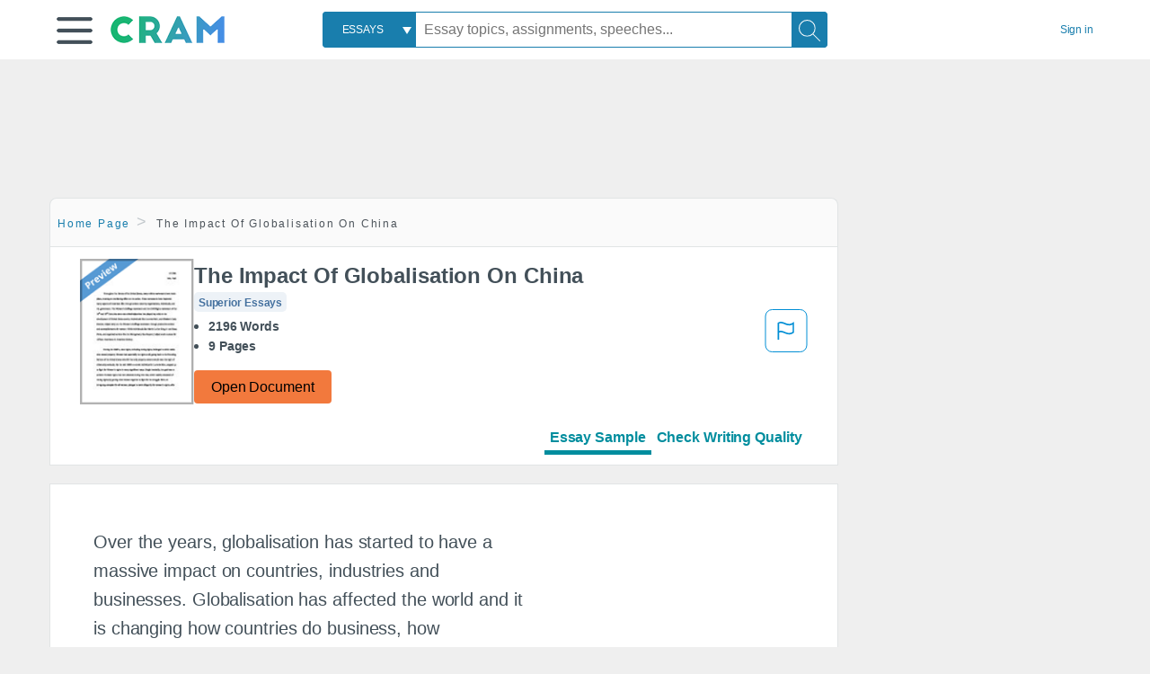

--- FILE ---
content_type: text/html; charset=UTF-8
request_url: https://www.cram.com/essay/The-Impact-Of-Globalisation-On-China/PCQSWRCAEG
body_size: 2398
content:
<!DOCTYPE html>
<html lang="en">
<head>
    <meta charset="utf-8">
    <meta name="viewport" content="width=device-width, initial-scale=1">
    <title></title>
    <style>
        body {
            font-family: "Arial";
        }
    </style>
    <script type="text/javascript">
    window.awsWafCookieDomainList = ['monografias.com','cram.com','studymode.com','buenastareas.com','trabalhosfeitos.com','etudier.com','studentbrands.com','ipl.org','123helpme.com','termpaperwarehouse.com'];
    window.gokuProps = {
"key":"AQIDAHjcYu/GjX+QlghicBgQ/7bFaQZ+m5FKCMDnO+vTbNg96AEO9gbUdnuqRleedIFveoKBAAAAfjB8BgkqhkiG9w0BBwagbzBtAgEAMGgGCSqGSIb3DQEHATAeBglghkgBZQMEAS4wEQQMXCicb+XDQ2DOsA5iAgEQgDtOOjvqzKqZUOOF66YElXu3pyocg5gVC0/BC8tD+g1jRYn/JwfrKMBS9Rb8m+RPFq76YP0B8+1diFDu+g==",
          "iv":"D549JQCWowAAAZz+",
          "context":"0WGbba1vALRLOtq9bfYpa44tR7QuHV+jJaZV1WiO+0xt/NRAHMFoeX+fHExOJmgS6fJTZlA0EqFqO0S7uA1ct2LYN6FiGIxX311UQsBWK+biGLWtU4u6mYM5PZSLxCOZkNfnxO6AVToBbKTJZAPfDUAaRiGscLBJd2KITM0D4K5uMDczmBpy3SrJR2wys287J6NKBGtFHkE4n8lucMXQLo2r+bVbjOgik/ScBKYSOiJsD4LMOazA+bt4UyHYAaQsCvV0uib5gWZhE1egorEJnb1gCKNJPI25njM+KbVu8tA+rjkCD8ACfTs/klomtzTOvmG5AfFXiNhLsgnzq8LzAvMYIz74oPHFKHjX98mp0n6u4qTUUg74wEsG9odjyeuTINxmYPJVnwWuVDd2w5kQ3GPfnt5C0Kq/eAZfB4NrnkAMru7F2ptyf+R5z81ApzEIf4krR3/Q87jo9KavCpLS26lulUXjSis+7AuU4C5aoFt3oM6ribncLX1OAdZvWkRcpPQtlchdL9dS/NS+gxo2UYBJkikI+ZcY/S1v5d072KQZk9DWuglj1Xc9qew+MEG3bGpoEidql9G6prEJ8oAP+PlPzV0Zw3gLKbSmNTnUZ8d56H2YK0DyxPfytktkcZisPmUG3aGT94c0/AsYovgoDDfa+U+omlXy2iepzJl/Rp+R8c30oS2oQaI/pl+Gv4w34x0Jw7DKXBFswRtFaTGxLiHf1mgzOIzAOFbJdypRISkQBsh/s9zEtgevQyHLfgXcSSkOWnXabBcLZVJTbQAcVhS/uw=="
};
    </script>
    <script src="https://ab840a5abf4d.9b6e7044.us-east-2.token.awswaf.com/ab840a5abf4d/b0f70ab89207/67ffe6c1202c/challenge.js"></script>
</head>
<body>
    <div id="challenge-container"></div>
    <script type="text/javascript">
        AwsWafIntegration.saveReferrer();
        AwsWafIntegration.checkForceRefresh().then((forceRefresh) => {
            if (forceRefresh) {
                AwsWafIntegration.forceRefreshToken().then(() => {
                    window.location.reload(true);
                });
            } else {
                AwsWafIntegration.getToken().then(() => {
                    window.location.reload(true);
                });
            }
        });
    </script>
    <noscript>
        <h1>JavaScript is disabled</h1>
        In order to continue, we need to verify that you're not a robot.
        This requires JavaScript. Enable JavaScript and then reload the page.
    </noscript>
</body>
</html>

--- FILE ---
content_type: text/html; charset=utf-8
request_url: https://www.cram.com/essay/The-Impact-Of-Globalisation-On-China/PCQSWRCAEG
body_size: 15276
content:
<!DOCTYPE html>
<html lang="en">
<head>
    <meta charset="utf-8">
    <script
    src="https://cdn.cookielaw.org/consent/8c5c61b2-0360-4b96-93b5-caf0e9f8d4ac/OtAutoBlock.js"
    type="text/javascript"
    ></script>
        <script data-ot-ignore type="text/javascript" src="https://ab840a5abf4d.edge.sdk.awswaf.com/ab840a5abf4d/b0f70ab89207/challenge.compact.js" defer></script>
     <link href="/frontend/criticalcss/essay.min.css?v=2.2.8" media="screen" rel="stylesheet" type="text/css" >
    
    <!--route specific sync tags-->
    <script>
        window.dataLayer = window.dataLayer || [];
        var gtmEnv = 'true' ? 'production' : 'development';
        dataLayer.push({"environment": gtmEnv});
        dataLayer.push({"version":"2.2.8"});
        dataLayer.push({"source_site_id":'32'});
    </script>
    
    <!-- Google Tag Manager -->
    <script>(function(w,d,s,l,i){w[l]=w[l]||[];w[l].push({'gtm.start':
            new Date().getTime(),event:'gtm.js'});var f=d.getElementsByTagName(s)[0],j=d.createElement(s),dl=l!='dataLayer'?'&l='+l:'';
            j.setAttributeNode(d.createAttribute('data-ot-ignore'));j.setAttribute('class','optanon-category-C0001');
            j.async=true;j.src='https://www.googletagmanager.com/gtm.js?id='+i+dl;f.parentNode.insertBefore(j,f);
    })(window,document,'script','dataLayer','GTM-KCC7SF');</script>
    <!-- End Google Tag Manager -->
    <title>The Impact Of Globalisation On China - 2196 Words | Cram</title>
    <meta http-equiv="X-UA-Compatible" content="IE=edge">
    <meta name="viewport" content="width=device-width, initial-scale=1.0">
    <meta name="Description" content="Free Essay: Over the years, globalisation has started to have a massive impact on countries, industries and businesses. Globalisation has affected the world..."/>

    <link rel="canonical" href="https://www.cram.com/essay/The-Impact-Of-Globalisation-On-China/PCQSWRCAEG"/>




</head>
<body class="gray-ultra-light--bg">
<!-- Google Tag Manager (noscript) -->
<noscript><iframe src="https://www.googletagmanager.com/ns.html?id=GTM-KCC7SF" height="0" width="0" style="display:none;visibility:hidden"></iframe></noscript>
<!-- End Google Tag Manager (noscript) -->

<div class="white--bg gray-ultra-light--bg-small">
   <nav class="row top-nav top-nav--slim">
      <div class="columns small-8 medium-4 large-3 full-height position-relative">
         <a href="javascript:void(0);" role="button" aria-label="Main menu open" aria-expanded="false" id="hamburgerExpand" class="burger full-height vert-align-middle display-inline-block cursor-pointer position-relative" data-bv-click="toggleVis():'burger-popup-menu';toggleAttr('aria-expanded','true','false'):'hamburgerExpand';">
            <img data-ot-ignore class="vert-center burger__hero-img" alt="burger-menu" src="//beckett.cram.com/1.17/images/icons/burger.png"/>     
                  
         </a>  
         <div class="card bv-popup card--bv-popup card--bv-popup--burger card--bv-popup--burger-left" id="burger-popup-menu">
            <ul class="card__menu-list ">
               <li class="card__menu-list-item text-xs">
                  <a class="card__menu-list-link display-block brand-primary--hover" 
                     href="/"
                     >
                  Home
                  </a>
               </li>
               <li class="card__menu-list-item card__menu-list-header text-xs">
                  <a class="card__menu-list-link display-block brand-primary--hover"
                     href="/flashcards" 
                     >
                  Flashcards
                  </a>
               </li>
               <li class="card__menu-list-item text-xs">
                  <a class="card__menu-list-link display-block brand-primary--hover" 
                     href="/flashcards/create"
                     >
                  Create Flashcards
                  </a>
               </li>
               <li class="card__menu-list-item text-xs">
                  <a class="card__menu-list-link display-block brand-primary--hover" 
                     href="/chat-with-pdf"
                     >
                  Chat with PDF
                  </a>
               </li>
               <li class="card__menu-list-item card__menu-list-header text-xs display-block">
                  <a class="card__menu-list-link display-block brand-primary--hover"  
                     href="/writing"
                     >
                  Essays
                  </a>
               </li>
               <li class="card__menu-list-item text-xs">
                  <a class="card__menu-list-link display-block brand-primary--hover"  
                     href="/topics"
                     >
                  Essay Topics
                  </a>
               </li>
               <li class="card__menu-list-item text-xs display-block">
                  <a class="card__menu-list-link display-block brand-primary--hover"  
                     href="/writing-tool/edit"
                     >
                  Language and Plagiarism Checks
                  </a>
               </li>
            </ul>
         </div>        
         <div class="show-for-large display-inline-block full-height">
            <a href="/" class="cursor-pointer">
               <img data-ot-ignore name="Homepage" class="vert-center" src="//beckett.cram.com/1.17/images/logos/cram/logo-cram.png" width="127" height="30"/>
            </a>
         </div>
         <div class="hide-for-large-up display-inline-block vert-align-middle full-height">
            <a href="/" class="cursor-pointer">
               <img data-ot-ignore name="Homepage" class="vert-center" src="//beckett.cram.com/1.17/images/logos/cram/logo-cram-mobile.png" width="84" height="20"/>
            </a>
         </div>
      </div>
      <div class="columns position-relative small-2 medium-6 large-6 full-height">
         <div class="search-box search-box--blue header-splat__search-box header-splat__search-box--custom-nav vert-center--medium " id="cram-search-box">
            <form class="toggle-trigger" id="" action="/search_results" method="">
               <a href="javascript:void(0);" role="combobox" class="center uppercase weight-500 text-xs cursor-pointer search-box__select" data-bv-click="toggleVis():'search-select-popup';">
               <span class="search-box__select-text">
               Essays
               </span>
               </a>
               <div class="card bv-popup card--bv-popup search-box__popup" id="search-select-popup">
                  <ul class="card__menu-list ">
                     <li class="card__menu-list-item cursor-pointer white align-left uppercase text-xs display-block">
                        <a class="card__menu-list-link display-block blue blue--hover" 
                           data-bv-click="setFocus():'search-box__input';toggleVis():'search-select-popup';">
                        Essays
                        </a>
                     </li>
                     <li class="card__menu-list-item cursor-pointer white align-left uppercase text-xs display-block">
                        <a class="card__menu-list-link display-block blue--hover" 
                           href="/"
                           >
                        FlashCards
                        </a>
                     </li>
                  </ul>
               </div>
               <input type="text" class="search-box__input search-box search-box__input--with-select search-box__input--splat-header" name="query" id="search-box__input" placeholder="Essay topics, assignments, speeches..." value=""/>
               <button aria-label="Search" class="search-box__button search-box__button search-box__button--splat-header" type="submit"/>
               <div class="search-box__svg-cont">
                <img class="search-box__svg search-box__svg-middle" src="//beckett.cram.com/1.17/images/icons/cram/magnifying-glass.svg"/>
               </div>
               </button>
            </form>
         </div>
         <div 
            class="header-splat__search-toggle-container header-splat__search-toggle-container--custom-nav">
                <div class="search-box__svg-cont">
                    <img
                        class="search-box__svg search-box__svg-middle" 
                        src="//beckett.cram.com/1.17/images/icons/cram/magnifying-glass-mobile.svg"
                        data-bv-click="toggleClass('conditionally-visible'):'cram-search-box';">
                </div>
         </div>
      </div>
      
      <div class="columns small-2 medium-2 large-1 full-height align-right">
         
         <div id="account-signin-link" class="green vert-center">
            <a href="/sign-in" class="brand-primary text-xs">Sign&nbsp;in</a>
         </div>

         <!--account menu-->
         <div id="account-signedin-menu" class="burger full-height vert-align-middle display-inline-block cursor-pointer position-relative" data-bv-click="toggleVis():'account-popup-menu';" style="display:none;">
            <img class="vert-center" src="//beckett.cram.com/1.17/images/icons/user-icon-blue.png"/>
            <div class="card bv-popup card--bv-popup card--bv-popup--burger card--bv-popup--burger-right" id="account-popup-menu">
               <ul class="card__menu-list ">
                  <li class="card__menu-list-item text-xs">
                     <a class="card__menu-list-link display-block brand-primary--hover" 
                        href="/dashboard-flashcards#flashcards"
                        >
                     Flashcard Dashboard
                     </a>
                  </li>
                  <li class="card__menu-list-item text-xs">
                     <a class="card__menu-list-link display-block brand-primary--hover" 
                        href="/dashboard"
                        >
                     Essay Dashboard
                     </a>
                  </li>
                  <li class="card__menu-list-item text-xs">
                     <a class="card__menu-list-link display-block brand-primary--hover" 
                        href="https://www.cram.com/dashboard/settings"
                        >
                     Essay Settings
                     </a>
                  </li>
                  <li class="card__menu-list-item text-xs">
                     <a class="card__menu-list-link display-block brand-primary--hover" 
                        href="/sign-out"
                        >
                     Sign Out
                     </a>
                  </li>
               </ul>
            </div>
         </div>
         <!--end account menu-->

      </div>
   </nav>
</div>


<script>
</script>
<link rel="stylesheet" href="/frontend/css/main.css">

<div id="essay_ad_top" class="essay_ad_top"></div>
<div class="row">
    <div class="columns position-relative">
        <div class="section-heading section-heading--floating section--rounded-top section-gray--bg large-9">
            <section class="row small-12 columns">
                <ul class="nav-breadcrumbs margin-1 unstyled">
                            <li class="display-inline-block"><a href="/" class="nav-breadcrumbs__item brand-primary capitalize">Home Page</a></li>
                            <li class="nav-breadcrumbs__item capitalize display-inline-block">The Impact Of Globalisation On China</li>
                
                </ul>
            </section>
        </div>
    </div>
</div>
<div class="row columns">
    <div class="border large-9 paper-container">
        <div class="row essay-heading">
         <div class="icon-title">
             <div class="columns small-5 medium-3 large-2 no-padding">
                <img src="/s/images/preview.png" width="100%"> 
             </div>  
            <div class="columns small-7 medium-9 large-10 no-padding">
                <h1 class="paper__title">The Impact Of Globalisation On China</h1>
                
                <div class="grade-essay-card grade-superior-essays">
                  <span>Superior Essays</span>
                </div>
                <ul class="weight-700 padding-left-1 share-block ">
                    <li><span class="text-s">2196 Words</span>
                    </li>
                    <li><span class="text-s">9 Pages</span>
                    </li>
                </ul>    
                <div><a href="/document/PCQSWRCAEG" class="button button--orange button--squarish text-m" onclick="saveredirect(this.href);return false;" rel="nofollow">Open Document</a></div>               
            </div>
            <div class="content-flagging-container">
                <span class="btn-content-flagging" id="showReasonModal">
                    <svg width="48" height="49" viewBox="0 0 48 49" fill="none" xmlns="http://www.w3.org/2000/svg">
                        <rect x="1" y="0.5" width="46" height="47.0413" rx="7.5" stroke="currentcolor" />
                        <path
                            d="M16.1668 34.0413H14.5V15.2062L14.9167 14.9561C17.667 13.206 20.2506 14.2061 22.7508 15.2062C25.5844 16.3729 28.168 17.373 31.5017 14.9561L32.8351 14.0394V26.1239L32.5018 26.3739C28.418 29.3742 25.0844 28.0408 22.0841 26.7906C19.9172 25.9572 18.0837 25.2071 16.1668 26.1239V34.0413ZM18.0837 24.0404C19.6672 24.0404 21.2507 24.6238 22.7508 25.2905C25.4177 26.3739 28.0013 27.374 31.1683 25.2905V17.2064C27.668 19.0399 24.751 17.8731 22.0841 16.7897C19.9172 15.9562 18.0837 15.2062 16.1668 16.1229V24.2904C16.8336 24.1237 17.417 24.0404 18.0837 24.0404Z"
                            fill="currentcolor" />
                    </svg>
                </span>
                <div>
                    <script type="text/javascript" src="/s/splat-frontend-writing/content-flagging-component.js"></script>

                </div>  
            </div>            
         </div>   
             <div id="rowNavLinkComponent" class="menu-essay-writing" role="tablist">
                <a id="btnShowEssayPreview" class="tab-btn preview-active-menu" href="#" rel="nofollow" role="tab">Essay Sample</a><a id="btnShowWritingTool" class="tab-btn" href="#" rel="nofollow" role="tab">Check Writing Quality</a>
            </div> 
        </div>            
    </div>        
</div>
<div id="wrtLoading" class="display-none loader-writing" aria-label="loading.." role="alert" style="display: none;">
    <div class="loader-writing--bg"></div>
    <div class="loader-writing--spinner"></div>
</div>
<div class="row columns margin-4">
    <!--article / related container-->
    <div>
        <div id="divPreviewBlock">
          <div class="columns border large-9 white--bg" style="padding: 3rem;">    
              <article class="margin-4">
                  <div class="row">
                      <div class="columns small-12">              
                          <main>                    
                              <div class="paper text-l position-relative no-border no-padding">
                                  <div id="essay_ad_sidebar" class="essay_ad_sidebar"></div>
                                  <div class="paper__gradient paper__gradient--bottom"></div>
                                  <div class="center paper__cta">
                                      <a href="/document/PCQSWRCAEG" rel="nofollow" role="button" class=".show-more button button--large" onclick="saveredirect(this.href);return false;">Show More</a>
                                  </div>
                                  

                                  
                                              <span class="document__preview">Over the years, globalisation has started to have a massive impact on countries, industries and businesses. Globalisation has affected the world and it is changing how countries do business, how technology is seen and social lifestyles. Globalisation was first employed in the Oxford dictionary in the 1930s, at the time the word was used by economists and social scientists. The word is now commonly used and now we have people who even disagree or agree with globalisation. In this essay, I will be aiming to discuss the impact of globalisation, by illustrating examples how this concept has an effect on china. In addition, I will start by explaining the meaning of globalisation by critically disusing the impacts that globalisation has on China.</span>
                                              <a href="/document/PCQSWRCAEG" rel="nofollow" role="button" class="document__middle cursor-pointer" style="color: #3174a3;" onclick="saveredirect(this.href);return false;" ><i>&hellip;show more content&hellip;</i></a>
                                              <br/>
                                  
                                              <span class="document__preview">This is when people would move across both international and national borders. Every year, millions of men and women would leave their home to travel across borders to find a better lifestyle. Migration is a problem that every country has but China would be affected the most. ‘According to national statistics, by the end of 2009, China had a total of 229.8 million rural migrant workers. Among them, 145.3 million rural migrant workers worked outside of their hometowns’ (International Labor Organization, No date) this shows the amount of migration that has affect China and how it has become the most populated country. Migration workers have become an important factor for China as ‘They have created wealth for the society, increased income for rural residents, made great contribution to the development of urban and rural areas, and the modernization of the country.’ (International Labor Organization, No date) This shows that migration is helping China to develop as a country but it is also causing problems as it is becoming over</span>
                                              <a href="/document/PCQSWRCAEG" rel="nofollow" role="button" class="document__middle cursor-pointer" style="color: #3174a3;" onclick="saveredirect(this.href);return false;" ><i>&hellip;show more content&hellip;</i></a>
                                              <br/>
                                  
                                              <span class="document__preview">Since China’s leader Deng Xiaoping's opened China to the world, it has become one of the biggest economic success stories. It is estimated that at least 1 Billion people live in China that represents 56 ethnic minority groups The Chinese culture has been the same for many years ‘four key features of Chinese culture can be identified; these four features are: respect for age and hierarchical position, group orientation the concept of face’(De Gruyter, 1986: page250) This culture of China has been around for many years and there is no sight of it changing unless as a result of socialisation and other reinforcing factors. As other foreign trader start to set-up in China, they not tried to change the culture of China but they have adapted to it. As migration has been on the rise to people have started to merge with the culture of China. Businesses in China would need to look into this, as they are not only dealing with the Chinese culture. The education system of China is being affected as new courses and curriculums have been put in place instead of the traditional Chinese course. China have to adapt to the amount of people who are entering their country and how the culture is shaping</span>
                                              <br/>


                              </div>
                          </main>
                      </div>
                      
                  </div>
                  <a href="https://www.cram.com/content/access" rel="nofollow"></a>
              </article>
          </div>
        </div>
        <div id="divWritingBlock" class="row display-none">
            <div id="writingApp" style="margin-left:12px;">                    
            </div>                
        </div>    
         <div>
            <script>
                    
     window.splatconfig = {"PUBLIC_HOME_URL":"https://www.cram.com","PUBLIC_GOOGLE_RECAPTCHA_SITE_KEY":"6LeSwhAUAAAAAAPmH2gcZqJhHEr6St0z1rp4o--E","PUBLIC_WRITING_TOOL_VIEW_IN_ESSAY_PREVIEW":true,"PUBLIC_BECKETT_WRITING_TOOL_CSS_URL":"//beckett.cram.com/1.17/css/cram.writing-tool.1.17.119.min.css","PUBLIC_SECURE_BASE_URL":"https://www.cram.com","PUBLIC_ROUTE_SPA_HANDLER_PAYMENT":"react","PUBLIC_GOOGLE_CLIENT_ID":"346858971598-bq9ct5uj7tsut10skhp71ng19ks39tcd.apps.googleusercontent.com","PUBLIC_FACEBOOK_APP_VERSION":"v12.0","PUBLIC_SUPPORT_EMAIL":"support@cram.com","PUBLIC_EXTERNAL_API_URL":"https://api.cram.com","PUBLIC_REDIRECT_DASHBOARD_PLANS_TO_PLANS":true,"PUBLIC_ROUTE_SPA_HANDLER_PRIVACY":"react","PUBLIC_ENABLE_OMNISEARCH":true,"PUBLIC_WRITING_TOOL_FEATURE_MODEL":"economyModel","PUBLIC_IS_OFFICIAL_PRODUCTION":true,"PUBLIC_DASHBOARD_WRITING_TOOL_TEXT":"Language and Plagiarism Checks","PUBLIC_ERRORS_SENTRY_SRC":"//dd9fdb58e3ea407f92d63737617edc1d@o133474.ingest.sentry.io/5439495","PUBLIC_PLANS_LAYOUT":"v3","PUBLIC_SEARCH_LIMIT":"20","PUBLIC_WRITING_TOOL_AVAILABLE":true,"PUBLIC_UPLOAD_FEATURE_ENABLED":false,"PUBLIC_AUTH_TYPE":"cram","PUBLIC_EXTERNAL_PRIVACY_TEMPLATE_URL":"https://assets.coursehero.com/privacy-policies/privacy_policy_master.html","PUBLIC_PICK_A_PLAN_WRITING_TOOL_TEXT":true,"PUBLIC_GOOGLE_APP_ID":"13143014682-otshttd5b77n2ksbjn1rffv7d7hplbp8.apps.googleusercontent.com","PUBLIC_NG1_TEMPLATE_URL":"https://s3.amazonaws.com/splat-ng1-templates/","PUBLIC_PLANS_PAGE_HEADING":"Study <u><i>smarter</i></u>, not harder","PUBLIC_EXTERNAL_ASSETS_URL":"//beckett.cram.com/1.17/","PUBLIC_GTM_CONTAINER_ID":"GTM-KCC7SF","PUBLIC_UPLOAD_POPUP_EXPIRY_IN_DAYS":"3","PUBLIC_SITE_NAME":"Cram","PUBLIC_NON_SECURE_BASE_URL":"http://www.cram.com","PUBLIC_HOME_URL_NO_TRAILING_SLASH":true,"PUBLIC_PAYMENT_PAGE_DISCLAIMER_V1":true,"PUBLIC_ENABLED_MDS_UPLOADER":false,"PUBLIC_BECKETT_CSS_FONTS_URL":"//beckett.cram.com/1.17/css/cram.fonts.1.17.196.min.css","PUBLIC_DISABLE_SETTINGS_UPDATE_PASSWORD":true,"PUBLIC_BECKETT_CSS_ASYNC":true,"PUBLIC_SEARCH_MAXPAGE":"50","PUBLIC_RECURLY_PUB_KEY":"ewr1-4IE4kdAmJemBBUQelIIyXm","PUBLIC_FACEBOOK_APP_ID":"363499237066029","PUBLIC_WRITING_TOOL_PRODUCT_NAME":"Cram Writing Tool","PUBLIC_ONETRUST_KEY":"8c5c61b2-0360-4b96-93b5-caf0e9f8d4ac","PUBLIC_SIGN_OUT_REDIRECT_URL":"https://www.cram.com/user/logout","PUBLIC_DISABLE_SETTINGS_UPDATE_EMAIL":true,"PUBLIC_ROUTE_SPA_HANDLER_PAYMENTPROCESSING":"react","PUBLIC_SITE_ID":"100","PUBLIC_CONTENT_FLAGGING_SERVICE":"cram","PUBLIC_DOCUMENT_COUNT_ESTIMATE":"200,000","PUBLIC_CONTENT_FLAGGING_ENABLED":true,"PUBLIC_HTTPS_ONLY":true,"PUBLIC_CONTENT_FLAGGING_ENDPOINT":"https://www.learneo.com/legal/illegal-content-notice","PUBLIC_DISABLE_SETTINGS_SOCIAL_ACCOUNTS":true,"PUBLIC_DOMAIN_NAME":"cram.com","PUBLIC_COOKIE_SIGNED_IN_USERS":true,"PUBLIC_SEARCH_TEMPLATE":"/search_results?query=%s","PUBLIC_PAYMENTS_PAYPAL_ENABLED":true,"PUBLIC_WRITING_TOOL_VIEW_IN_FULL_ESSAY":true,"PUBLIC_ERRORS_SENTRY_SEND_UNCAUGHT":true,"PUBLIC_ROUTE_SPA_HANDLER_SUCCESS":"react","PUBLIC_GA_USER_INFO":true,"PUBLIC_ROUTE_SPA_HANDLER_PLANS":"react","PUBLIC_BECKETT_CSS_URL":"//beckett.cram.com/1.17/css/cram.1.17.119.min.css","PUBLIC_VERSION":"5.5.77","PUBLIC_WRITING_TOOL_CONFIG":"{\"api\":{\"storedEssays\":{\"enabled\":false}},\"writerControls\":{\"showDefault\":true},\"editorToolbar\":{\"showDummy\":true},\"siteName\":\"CRAM\",\"PUBLIC_ROUTE_SIGNUP\":\"/user/join\",\"PUBLIC_ROUTE_SIGNIN\":\"/user/login\"}"};
    window.splatconfig.writingJSFiles = [
      'https://cdnjs.cloudflare.com/ajax/libs/fingerprintjs2/2.0.6/fingerprint2.min.js',
      'https://apis.google.com/js/api.js',
      'https://polyfill.io/v2/polyfill.min.js?features=es2015%2Ces2016%2Ces2017%2Cdefault%2CObject.keys%2CObject.entries%2CObject.values',
      '/s/splat-essays-writing-tool/js/writing-tool-essay-preview.min.js?v=2.2.8'
    ];
    window.splatconfig.writingCSSFiles = [
      '/s/splat-essays-writing-tool/css/writing-tool-essay-preview.css?v=2.2.8'
    ];
    
            </script>   
            <script type="text/javascript" src="/s/splat-frontend-writing/script.min.js?v=2.2.8" async=""></script>         
         </div>
        <div id="essay_ad_related" class="essay_ad_related"></div>    
        <div class="border paper-container">
            <h2 class="heading-m margin-2">Related Documents</h2>
            <section class="row">
              <ul id="paper-results" class="unstyled">
                      
                      <li>
                          <div class="columns small-12 medium-12 large-12 card box-shadow card-grade-essay">
                              <div class="columns small-12 medium-12 hide-for-large position-relative card-grade-essay-grade-col grade-decent-essays">
                                  <div><span>Decent Essays</span></div>
                              </div>
                              <div class="columns  small-12 medium-12 position-relative hide-for-large card-grade-essay-words-col padding-left-1-imp">
                                  <a href="/essay/Summary-Of-Shuangkas-Eating-Bitterness/6DA62E5327F27D53" class="hide-for-large">
                                    <h2 class="heading-s weight-700 brand-secondary">Summary Of Shuangka&#x27;s &#x27;Eating Bitterness&#x27;</h2>
                                  </a>
                                  <ul>
                                    <li>243 Words</li>
                                    <li>1 Pages</li>
                                    
                                  </ul>
                              </div>
                              <div class="columns small-12 medium-12 large-7 position-relative">
                                  <div class="card-grade-essay-preview-col show-for-large">
                                    <a href="/essay/Summary-Of-Shuangkas-Eating-Bitterness/6DA62E5327F27D53" class="show-for-large">
                                        <h2 class="heading-m weight-700 brand-secondary">Summary Of Shuangka&#x27;s &#x27;Eating Bitterness&#x27;</h2>
                                    </a>
                                  </div>
                                  <p class="text-m break-word word-break text-ellipsis-after">By moving to Beijing most are able to earn more but to make this happen, they have to leave their family behind. With more money in Beijing, they&hellip;</p>
                              </div>
                              <div class="columns large-2-5 position-relative show-for-large card-grade-essay-words-col">
                                  <ul>
                                    <li>243 Words</li>
                                    <li>1 Pages</li>
                                    
                                  </ul>
                              </div>
                              <div class="columns large-2-5 show-for-large position-relative  card-grade-essay-grade-col grade-decent-essays">
                                  <div><span>Decent Essays</span></div>
                              </div>
                              <div class="columns small-12 medium-12 large-2-5 position-relative card-grade-essay-button-col no-padding">
                                <a class="button text-m " href="/essay/Summary-Of-Shuangkas-Eating-Bitterness/6DA62E5327F27D53">Read More</a>
                              </div>
                          </div>
                      </li>
                      
                      <li>
                          <div class="columns small-12 medium-12 large-12 card box-shadow card-grade-essay">
                              <div class="columns small-12 medium-12 hide-for-large position-relative card-grade-essay-grade-col grade-improved-essays">
                                  <div><span>Improved Essays</span></div>
                              </div>
                              <div class="columns  small-12 medium-12 position-relative hide-for-large card-grade-essay-words-col padding-left-1-imp">
                                  <a href="/essay/The-Last-Train-Home-Analysis/PC5F5QZHQG" class="hide-for-large">
                                    <h2 class="heading-s weight-700 brand-secondary">The Last Train Home Analysis</h2>
                                  </a>
                                  <ul>
                                    <li>966 Words</li>
                                    <li>4 Pages</li>
                                    
                                  </ul>
                              </div>
                              <div class="columns small-12 medium-12 large-7 position-relative">
                                  <div class="card-grade-essay-preview-col show-for-large">
                                    <a href="/essay/The-Last-Train-Home-Analysis/PC5F5QZHQG" class="show-for-large">
                                        <h2 class="heading-m weight-700 brand-secondary">The Last Train Home Analysis</h2>
                                    </a>
                                  </div>
                                  <p class="text-m break-word word-break text-ellipsis-after">“The Last Train Home” is a documentary film produced by Lixin Fan in 2009 which won the awards at various film festivals. It’s a real-life story based on one of the migrant worker family who left their village in Sichuan and their children at a very young child with their grandmother because they were poor. However, they soon realised the wrenching cost they had to pay. 
                          
                           The husband and wife pair worked in a crammed area with many other workers.&hellip;</p>
                              </div>
                              <div class="columns large-2-5 position-relative show-for-large card-grade-essay-words-col">
                                  <ul>
                                    <li>966 Words</li>
                                    <li>4 Pages</li>
                                    
                                  </ul>
                              </div>
                              <div class="columns large-2-5 show-for-large position-relative  card-grade-essay-grade-col grade-improved-essays">
                                  <div><span>Improved Essays</span></div>
                              </div>
                              <div class="columns small-12 medium-12 large-2-5 position-relative card-grade-essay-button-col no-padding">
                                <a class="button text-m " href="/essay/The-Last-Train-Home-Analysis/PC5F5QZHQG">Read More</a>
                              </div>
                          </div>
                      </li>
                      
                      <li>
                          <div class="columns small-12 medium-12 large-12 card box-shadow card-grade-essay">
                              <div class="columns small-12 medium-12 hide-for-large position-relative card-grade-essay-grade-col grade-improved-essays">
                                  <div><span>Improved Essays</span></div>
                              </div>
                              <div class="columns  small-12 medium-12 position-relative hide-for-large card-grade-essay-words-col padding-left-1-imp">
                                  <a href="/essay/Inequality-For-All-By-Jacob-Kornbluth/PJEZEHYG59V" class="hide-for-large">
                                    <h2 class="heading-s weight-700 brand-secondary">Inequality For All By Jacob Kornbluth</h2>
                                  </a>
                                  <ul>
                                    <li>491 Words</li>
                                    <li>2 Pages</li>
                                    
                                  </ul>
                              </div>
                              <div class="columns small-12 medium-12 large-7 position-relative">
                                  <div class="card-grade-essay-preview-col show-for-large">
                                    <a href="/essay/Inequality-For-All-By-Jacob-Kornbluth/PJEZEHYG59V" class="show-for-large">
                                        <h2 class="heading-m weight-700 brand-secondary">Inequality For All By Jacob Kornbluth</h2>
                                    </a>
                                  </div>
                                  <p class="text-m break-word word-break text-ellipsis-after">Globalization is an ongoing process where individuals, businesses, and governments move beyond their domestic markets to worldwide markets.  Technology and policies, both domestic and international, are the driving forces behind globalization.  A more interconnected world is inevitable with continuous technological advances.  Technological advances have certainly made international trade possible for developing countries thus the potential for improving quality of lives.  Globalization also depends on both good domestic and good international policies.&hellip;</p>
                              </div>
                              <div class="columns large-2-5 position-relative show-for-large card-grade-essay-words-col">
                                  <ul>
                                    <li>491 Words</li>
                                    <li>2 Pages</li>
                                    
                                  </ul>
                              </div>
                              <div class="columns large-2-5 show-for-large position-relative  card-grade-essay-grade-col grade-improved-essays">
                                  <div><span>Improved Essays</span></div>
                              </div>
                              <div class="columns small-12 medium-12 large-2-5 position-relative card-grade-essay-button-col no-padding">
                                <a class="button text-m " href="/essay/Inequality-For-All-By-Jacob-Kornbluth/PJEZEHYG59V">Read More</a>
                              </div>
                          </div>
                      </li>
                      
                      <li>
                          <div class="columns small-12 medium-12 large-12 card box-shadow card-grade-essay">
                              <div class="columns small-12 medium-12 hide-for-large position-relative card-grade-essay-grade-col grade-improved-essays">
                                  <div><span>Improved Essays</span></div>
                              </div>
                              <div class="columns  small-12 medium-12 position-relative hide-for-large card-grade-essay-words-col padding-left-1-imp">
                                  <a href="/essay/The-Chinese-In-All-Of-Us-Richard/F3R9CX3GZKW" class="hide-for-large">
                                    <h2 class="heading-s weight-700 brand-secondary">The Chinese In All Of Us Richard Rodriguez Analysis</h2>
                                  </a>
                                  <ul>
                                    <li>1074 Words</li>
                                    <li>4 Pages</li>
                                    
                                  </ul>
                              </div>
                              <div class="columns small-12 medium-12 large-7 position-relative">
                                  <div class="card-grade-essay-preview-col show-for-large">
                                    <a href="/essay/The-Chinese-In-All-Of-Us-Richard/F3R9CX3GZKW" class="show-for-large">
                                        <h2 class="heading-m weight-700 brand-secondary">The Chinese In All Of Us Richard Rodriguez Analysis</h2>
                                    </a>
                                  </div>
                                  <p class="text-m break-word word-break text-ellipsis-after">Culture is everywhere. The way one communicates, his or her mannerisms or quirks, the foods they like to eat, and even the clothes they enjoy wearing are all elements of their culture. The essay “The Chinese in All of Us”, authored by Richard Rodriguez, is all about culture and how one should respond towards the mixing of different cultures. The overall topic is about multiculturalism. According to online article, “Multiculturalism”, multiculturalism is the about the correct way to react towards the diversity of cultures (Song 2010).&hellip;</p>
                              </div>
                              <div class="columns large-2-5 position-relative show-for-large card-grade-essay-words-col">
                                  <ul>
                                    <li>1074 Words</li>
                                    <li>4 Pages</li>
                                    
                                  </ul>
                              </div>
                              <div class="columns large-2-5 show-for-large position-relative  card-grade-essay-grade-col grade-improved-essays">
                                  <div><span>Improved Essays</span></div>
                              </div>
                              <div class="columns small-12 medium-12 large-2-5 position-relative card-grade-essay-button-col no-padding">
                                <a class="button text-m " href="/essay/The-Chinese-In-All-Of-Us-Richard/F3R9CX3GZKW">Read More</a>
                              </div>
                          </div>
                      </li>
                      
                      <li>
                          <div class="columns small-12 medium-12 large-12 card box-shadow card-grade-essay">
                              <div class="columns small-12 medium-12 hide-for-large position-relative card-grade-essay-grade-col grade-improved-essays">
                                  <div><span>Improved Essays</span></div>
                              </div>
                              <div class="columns  small-12 medium-12 position-relative hide-for-large card-grade-essay-words-col padding-left-1-imp">
                                  <a href="/essay/Effects-Of-Globalization-In-Australia/79E9F4E19D1D3F84" class="hide-for-large">
                                    <h2 class="heading-s weight-700 brand-secondary">Effects Of Globalization In Australia</h2>
                                  </a>
                                  <ul>
                                    <li>433 Words</li>
                                    <li>2 Pages</li>
                                    
                                  </ul>
                              </div>
                              <div class="columns small-12 medium-12 large-7 position-relative">
                                  <div class="card-grade-essay-preview-col show-for-large">
                                    <a href="/essay/Effects-Of-Globalization-In-Australia/79E9F4E19D1D3F84" class="show-for-large">
                                        <h2 class="heading-m weight-700 brand-secondary">Effects Of Globalization In Australia</h2>
                                    </a>
                                  </div>
                                  <p class="text-m break-word word-break text-ellipsis-after">The surge of technology with things such as the internet and phones have opened up wholly renovated international industries with endless potentially. One of the keyboard drivers of increased international companies drive to dominate the world has been due to the process of globalization. 
                          
                          - Introduce a brief history into the use of globalisation. 
                          - I will briefly state my main argument that although globalisation has had some positive effects on the developing world, it is ultimately increasing economic inequality in these regions. 
                          - I will very briefly outline the structure of the essay.&hellip;</p>
                              </div>
                              <div class="columns large-2-5 position-relative show-for-large card-grade-essay-words-col">
                                  <ul>
                                    <li>433 Words</li>
                                    <li>2 Pages</li>
                                    
                                  </ul>
                              </div>
                              <div class="columns large-2-5 show-for-large position-relative  card-grade-essay-grade-col grade-improved-essays">
                                  <div><span>Improved Essays</span></div>
                              </div>
                              <div class="columns small-12 medium-12 large-2-5 position-relative card-grade-essay-button-col no-padding">
                                <a class="button text-m " href="/essay/Effects-Of-Globalization-In-Australia/79E9F4E19D1D3F84">Read More</a>
                              </div>
                          </div>
                      </li>
                      
                      <li>
                          <div class="columns small-12 medium-12 large-12 card box-shadow card-grade-essay">
                              <div class="columns small-12 medium-12 hide-for-large position-relative card-grade-essay-grade-col grade-improved-essays">
                                  <div><span>Improved Essays</span></div>
                              </div>
                              <div class="columns  small-12 medium-12 position-relative hide-for-large card-grade-essay-words-col padding-left-1-imp">
                                  <a href="/essay/Extended-Response-Economic-Inequality/PJKPDWNNY2V" class="hide-for-large">
                                    <h2 class="heading-s weight-700 brand-secondary">Extended Response: Economic Inequality</h2>
                                  </a>
                                  <ul>
                                    <li>429 Words</li>
                                    <li>2 Pages</li>
                                    
                                  </ul>
                              </div>
                              <div class="columns small-12 medium-12 large-7 position-relative">
                                  <div class="card-grade-essay-preview-col show-for-large">
                                    <a href="/essay/Extended-Response-Economic-Inequality/PJKPDWNNY2V" class="show-for-large">
                                        <h2 class="heading-m weight-700 brand-secondary">Extended Response: Economic Inequality</h2>
                                    </a>
                                  </div>
                                  <p class="text-m break-word word-break text-ellipsis-after">Extended Response: Economic Inequality
                          
                          	 	In the 20th Century globalization has been a positive thing nationwide, but it doesn’t only have positive aspects, it also has causes and effects. As you can see globalization has two sides the good and the bad. The good side is all about the productions and opportunities open market creates. On the contrary, the bad side of globalization is also about credit, rising money that flows easily across local and national.&hellip;</p>
                              </div>
                              <div class="columns large-2-5 position-relative show-for-large card-grade-essay-words-col">
                                  <ul>
                                    <li>429 Words</li>
                                    <li>2 Pages</li>
                                    
                                  </ul>
                              </div>
                              <div class="columns large-2-5 show-for-large position-relative  card-grade-essay-grade-col grade-improved-essays">
                                  <div><span>Improved Essays</span></div>
                              </div>
                              <div class="columns small-12 medium-12 large-2-5 position-relative card-grade-essay-button-col no-padding">
                                <a class="button text-m " href="/essay/Extended-Response-Economic-Inequality/PJKPDWNNY2V">Read More</a>
                              </div>
                          </div>
                      </li>
                      
                      <li>
                          <div class="columns small-12 medium-12 large-12 card box-shadow card-grade-essay">
                              <div class="columns small-12 medium-12 hide-for-large position-relative card-grade-essay-grade-col grade-improved-essays">
                                  <div><span>Improved Essays</span></div>
                              </div>
                              <div class="columns  small-12 medium-12 position-relative hide-for-large card-grade-essay-words-col padding-left-1-imp">
                                  <a href="/essay/The-Bane-Of-The-Internet-An-Analysis/F39LHHAY7BQW" class="hide-for-large">
                                    <h2 class="heading-s weight-700 brand-secondary">The Bane Of The Internet: An Analysis</h2>
                                  </a>
                                  <ul>
                                    <li>1391 Words</li>
                                    <li>6 Pages</li>
                                    
                                  </ul>
                              </div>
                              <div class="columns small-12 medium-12 large-7 position-relative">
                                  <div class="card-grade-essay-preview-col show-for-large">
                                    <a href="/essay/The-Bane-Of-The-Internet-An-Analysis/F39LHHAY7BQW" class="show-for-large">
                                        <h2 class="heading-m weight-700 brand-secondary">The Bane Of The Internet: An Analysis</h2>
                                    </a>
                                  </div>
                                  <p class="text-m break-word word-break text-ellipsis-after">There are Chinese immigrants who are trying to decide between their old lives in China and their new lives in the United States.  Likewise, taking on the responsibilities to support their love ones back in China and the disadvantage they face in the act of kindness.  As well as, keeping up with their culture and respecting their ancient ancestor’s way of life which is to be respectful to your elders and superiors. 
                              As, in the novel a good fall (Ha Jin) The Bane of the internet where Yuchin is taking advantage of her elder sister who lived in the United State and disrespecting their culture to get what she wanted.&hellip;</p>
                              </div>
                              <div class="columns large-2-5 position-relative show-for-large card-grade-essay-words-col">
                                  <ul>
                                    <li>1391 Words</li>
                                    <li>6 Pages</li>
                                    
                                  </ul>
                              </div>
                              <div class="columns large-2-5 show-for-large position-relative  card-grade-essay-grade-col grade-improved-essays">
                                  <div><span>Improved Essays</span></div>
                              </div>
                              <div class="columns small-12 medium-12 large-2-5 position-relative card-grade-essay-button-col no-padding">
                                <a class="button text-m " href="/essay/The-Bane-Of-The-Internet-An-Analysis/F39LHHAY7BQW">Read More</a>
                              </div>
                          </div>
                      </li>
                      
                      <li>
                          <div class="columns small-12 medium-12 large-12 card box-shadow card-grade-essay">
                              <div class="columns small-12 medium-12 hide-for-large position-relative card-grade-essay-grade-col grade-improved-essays">
                                  <div><span>Improved Essays</span></div>
                              </div>
                              <div class="columns  small-12 medium-12 position-relative hide-for-large card-grade-essay-words-col padding-left-1-imp">
                                  <a href="/essay/Corruption-In-Canada/PCSKV66FV" class="hide-for-large">
                                    <h2 class="heading-s weight-700 brand-secondary">Corruption In Canada</h2>
                                  </a>
                                  <ul>
                                    <li>643 Words</li>
                                    <li>3 Pages</li>
                                    
                                  </ul>
                              </div>
                              <div class="columns small-12 medium-12 large-7 position-relative">
                                  <div class="card-grade-essay-preview-col show-for-large">
                                    <a href="/essay/Corruption-In-Canada/PCSKV66FV" class="show-for-large">
                                        <h2 class="heading-m weight-700 brand-secondary">Corruption In Canada</h2>
                                    </a>
                                  </div>
                                  <p class="text-m break-word word-break text-ellipsis-after">Many were displeased with the guanxi culture as well: misconduct normalized in forms of “unfair competition, academic corruption and monetary incentive” (Fu, 2013). People were encouraged to build connections for favor, as it is common for authorities to make decisions through personal connections; thus, close social network was vital to mending privilege, support and resources (Fu, 2013). 
                          Corruption was permeating all levels of Chinese society. Government officials typically do not abide by the law and perform their public obligation in unlawful and brutal ways: the owner of a local kindergarten were forced “to pay extra-legal fees to government institutions in their district including fire fighters, the public health bureau and the police&hellip;</p>
                              </div>
                              <div class="columns large-2-5 position-relative show-for-large card-grade-essay-words-col">
                                  <ul>
                                    <li>643 Words</li>
                                    <li>3 Pages</li>
                                    
                                  </ul>
                              </div>
                              <div class="columns large-2-5 show-for-large position-relative  card-grade-essay-grade-col grade-improved-essays">
                                  <div><span>Improved Essays</span></div>
                              </div>
                              <div class="columns small-12 medium-12 large-2-5 position-relative card-grade-essay-button-col no-padding">
                                <a class="button text-m " href="/essay/Corruption-In-Canada/PCSKV66FV">Read More</a>
                              </div>
                          </div>
                      </li>
                      
                      <li>
                          <div class="columns small-12 medium-12 large-12 card box-shadow card-grade-essay">
                              <div class="columns small-12 medium-12 hide-for-large position-relative card-grade-essay-grade-col grade-improved-essays">
                                  <div><span>Improved Essays</span></div>
                              </div>
                              <div class="columns  small-12 medium-12 position-relative hide-for-large card-grade-essay-words-col padding-left-1-imp">
                                  <a href="/essay/Global-Periphery-Summary/FCW5YGNRNGB" class="hide-for-large">
                                    <h2 class="heading-s weight-700 brand-secondary">Global Periphery: Summary</h2>
                                  </a>
                                  <ul>
                                    <li>662 Words</li>
                                    <li>3 Pages</li>
                                    
                                  </ul>
                              </div>
                              <div class="columns small-12 medium-12 large-7 position-relative">
                                  <div class="card-grade-essay-preview-col show-for-large">
                                    <a href="/essay/Global-Periphery-Summary/FCW5YGNRNGB" class="show-for-large">
                                        <h2 class="heading-m weight-700 brand-secondary">Global Periphery: Summary</h2>
                                    </a>
                                  </div>
                                  <p class="text-m break-word word-break text-ellipsis-after">Brandi Styn GEO 575 Review of Migration to urban centers of the Global Periphery
                          Zhu’s China’s floating population and their intention in the cities: Beyond the Hukou reform, Dandekar’s Changing Migration Strategies in Deccan Maharashtra, India, 1885 – 1990, and MacDonald and Winklerprins’s Searching for a Better Life: Peri-Urban Migration in Western Para State, Brazil all wrote about migration to urban centers of the Global Periphery. 
                          Zhu wrote about three theories, first was the dual labor market theory from Piore in 1979. This was a capital versus labor concept. Demand was low causing labor layoffs and temporary migrant labor to replace them. Next was the New economics of labor migration theory from Stark in 1991.&hellip;</p>
                              </div>
                              <div class="columns large-2-5 position-relative show-for-large card-grade-essay-words-col">
                                  <ul>
                                    <li>662 Words</li>
                                    <li>3 Pages</li>
                                    
                                  </ul>
                              </div>
                              <div class="columns large-2-5 show-for-large position-relative  card-grade-essay-grade-col grade-improved-essays">
                                  <div><span>Improved Essays</span></div>
                              </div>
                              <div class="columns small-12 medium-12 large-2-5 position-relative card-grade-essay-button-col no-padding">
                                <a class="button text-m " href="/essay/Global-Periphery-Summary/FCW5YGNRNGB">Read More</a>
                              </div>
                          </div>
                      </li>
                      
                      <li>
                          <div class="columns small-12 medium-12 large-12 card box-shadow card-grade-essay">
                              <div class="columns small-12 medium-12 hide-for-large position-relative card-grade-essay-grade-col grade-improved-essays">
                                  <div><span>Improved Essays</span></div>
                              </div>
                              <div class="columns  small-12 medium-12 position-relative hide-for-large card-grade-essay-words-col padding-left-1-imp">
                                  <a href="/essay/Chinas-Millennials-Analysis/FC6AQKKVPGV" class="hide-for-large">
                                    <h2 class="heading-s weight-700 brand-secondary">China&#x27;s Millennials Analysis</h2>
                                  </a>
                                  <ul>
                                    <li>1219 Words</li>
                                    <li>5 Pages</li>
                                    
                                  </ul>
                              </div>
                              <div class="columns small-12 medium-12 large-7 position-relative">
                                  <div class="card-grade-essay-preview-col show-for-large">
                                    <a href="/essay/Chinas-Millennials-Analysis/FC6AQKKVPGV" class="show-for-large">
                                        <h2 class="heading-m weight-700 brand-secondary">China&#x27;s Millennials Analysis</h2>
                                    </a>
                                  </div>
                                  <p class="text-m break-word word-break text-ellipsis-after">China, throughout the years, has undergone a significant amount of change within its government. This drastic change in power has caused many noticeable changes within the functionality of China and has essentially thrown its citizens onto a teeter totter of balancing the old China with the new. One of the areas that has seen the most change is China’s overall economic growth. This continuously changing economic stance affects all citizens living under its domain, but the effects have had a more noticeable impact within the younger generations. In his book, China’s Millennials, Eric Fish eludes to the fact that although the economy in China may be improving from a monetary and world standpoint, it has not necessarily done any favors for the&hellip;</p>
                              </div>
                              <div class="columns large-2-5 position-relative show-for-large card-grade-essay-words-col">
                                  <ul>
                                    <li>1219 Words</li>
                                    <li>5 Pages</li>
                                    
                                  </ul>
                              </div>
                              <div class="columns large-2-5 show-for-large position-relative  card-grade-essay-grade-col grade-improved-essays">
                                  <div><span>Improved Essays</span></div>
                              </div>
                              <div class="columns small-12 medium-12 large-2-5 position-relative card-grade-essay-button-col no-padding">
                                <a class="button text-m " href="/essay/Chinas-Millennials-Analysis/FC6AQKKVPGV">Read More</a>
                              </div>
                          </div>
                      </li>
                      
                      <li>
                          <div class="columns small-12 medium-12 large-12 card box-shadow card-grade-essay">
                              <div class="columns small-12 medium-12 hide-for-large position-relative card-grade-essay-grade-col grade-decent-essays">
                                  <div><span>Decent Essays</span></div>
                              </div>
                              <div class="columns  small-12 medium-12 position-relative hide-for-large card-grade-essay-words-col padding-left-1-imp">
                                  <a href="/essay/What-Are-The-Flaws-Of-Globalization/FJE5EH7K6B" class="hide-for-large">
                                    <h2 class="heading-s weight-700 brand-secondary">What Are The Flaws Of Globalization</h2>
                                  </a>
                                  <ul>
                                    <li>216 Words</li>
                                    <li>1 Pages</li>
                                    
                                  </ul>
                              </div>
                              <div class="columns small-12 medium-12 large-7 position-relative">
                                  <div class="card-grade-essay-preview-col show-for-large">
                                    <a href="/essay/What-Are-The-Flaws-Of-Globalization/FJE5EH7K6B" class="show-for-large">
                                        <h2 class="heading-m weight-700 brand-secondary">What Are The Flaws Of Globalization</h2>
                                    </a>
                                  </div>
                                  <p class="text-m break-word word-break text-ellipsis-after">However there is a downside to this implied fairytale, globalisation does also have its’ flaws and emphasis will be placed on them. Globalisation is a significant contributor to the degradation of the ecosystem we reside in, causing global eco crisis such as global warming as a result of major corporate enterprises engaging in deforestation, mining and producing products which release harmful gases in the atmosphere due to their manufacturing processes. Globalisation may cause a rapid decline in local economies due to affordable international markets. Diseases such as communicable diseases can have an increased infectivity rate. The closing down of small companies can be a result of their inability to compete with major global companies.&hellip;</p>
                              </div>
                              <div class="columns large-2-5 position-relative show-for-large card-grade-essay-words-col">
                                  <ul>
                                    <li>216 Words</li>
                                    <li>1 Pages</li>
                                    
                                  </ul>
                              </div>
                              <div class="columns large-2-5 show-for-large position-relative  card-grade-essay-grade-col grade-decent-essays">
                                  <div><span>Decent Essays</span></div>
                              </div>
                              <div class="columns small-12 medium-12 large-2-5 position-relative card-grade-essay-button-col no-padding">
                                <a class="button text-m " href="/essay/What-Are-The-Flaws-Of-Globalization/FJE5EH7K6B">Read More</a>
                              </div>
                          </div>
                      </li>
                      
                      <li>
                          <div class="columns small-12 medium-12 large-12 card box-shadow card-grade-essay">
                              <div class="columns small-12 medium-12 hide-for-large position-relative card-grade-essay-grade-col grade-improved-essays">
                                  <div><span>Improved Essays</span></div>
                              </div>
                              <div class="columns  small-12 medium-12 position-relative hide-for-large card-grade-essay-words-col padding-left-1-imp">
                                  <a href="/essay/The-Pros-And-Cons-Of-Nikes-Economic/PK336BAZ7BWW" class="hide-for-large">
                                    <h2 class="heading-s weight-700 brand-secondary">The Pros And Cons Of Nike&#x27;s Economic Globalization</h2>
                                  </a>
                                  <ul>
                                    <li>815 Words</li>
                                    <li>4 Pages</li>
                                    
                                  </ul>
                              </div>
                              <div class="columns small-12 medium-12 large-7 position-relative">
                                  <div class="card-grade-essay-preview-col show-for-large">
                                    <a href="/essay/The-Pros-And-Cons-Of-Nikes-Economic/PK336BAZ7BWW" class="show-for-large">
                                        <h2 class="heading-m weight-700 brand-secondary">The Pros And Cons Of Nike&#x27;s Economic Globalization</h2>
                                    </a>
                                  </div>
                                  <p class="text-m break-word word-break text-ellipsis-after">Research Paper
                           Globalization
                          
                               Economic globalization has escalated over the years more rapidly than anyone ever expected. The invention of new technological improvements, services and businesses is creating a major impact for the increasing trade of good and services amongst other countries. Globalization is the worldwide movement toward goods, services, technology and capital, it is countries trading internationally, establishing business between other countries for financial or specific resources. Debate.org states globalization is likewise a major importance of the exchange of ideas and ideologies throughout worldwide cultures. There are various advantages and disadvantages that come with international trade and by the end of the essay&hellip;</p>
                              </div>
                              <div class="columns large-2-5 position-relative show-for-large card-grade-essay-words-col">
                                  <ul>
                                    <li>815 Words</li>
                                    <li>4 Pages</li>
                                    
                                  </ul>
                              </div>
                              <div class="columns large-2-5 show-for-large position-relative  card-grade-essay-grade-col grade-improved-essays">
                                  <div><span>Improved Essays</span></div>
                              </div>
                              <div class="columns small-12 medium-12 large-2-5 position-relative card-grade-essay-button-col no-padding">
                                <a class="button text-m " href="/essay/The-Pros-And-Cons-Of-Nikes-Economic/PK336BAZ7BWW">Read More</a>
                              </div>
                          </div>
                      </li>
                      
                      <li>
                          <div class="columns small-12 medium-12 large-12 card box-shadow card-grade-essay">
                              <div class="columns small-12 medium-12 hide-for-large position-relative card-grade-essay-grade-col grade-great-essays">
                                  <div><span>Great Essays</span></div>
                              </div>
                              <div class="columns  small-12 medium-12 position-relative hide-for-large card-grade-essay-words-col padding-left-1-imp">
                                  <a href="/essay/Harley-Davidson-A-New-Case-Study-Harley/PCNJJK2BYVU" class="hide-for-large">
                                    <h2 class="heading-s weight-700 brand-secondary">Harley Davidson Porter&#x27;s Five Forces</h2>
                                  </a>
                                  <ul>
                                    <li>1803 Words</li>
                                    <li>8 Pages</li>
                                    
                                  </ul>
                              </div>
                              <div class="columns small-12 medium-12 large-7 position-relative">
                                  <div class="card-grade-essay-preview-col show-for-large">
                                    <a href="/essay/Harley-Davidson-A-New-Case-Study-Harley/PCNJJK2BYVU" class="show-for-large">
                                        <h2 class="heading-m weight-700 brand-secondary">Harley Davidson Porter&#x27;s Five Forces</h2>
                                    </a>
                                  </div>
                                  <p class="text-m break-word word-break text-ellipsis-after">Introduction
                          Nowadays “Globalization” has become the catchphrase for the last few decades. We can witness the sudden change of capital, trade and information around the world, stimulated by high-tech modernization from the global internet to direct shipment of products. 
                           The global economy has transformed and reshaped the social, economic and political landscape in an ineffaceable and profound way. Globalization has dissected national borders; free trade has enhanced economic incorporation and the information has made geography and time irrelevant.&hellip;</p>
                              </div>
                              <div class="columns large-2-5 position-relative show-for-large card-grade-essay-words-col">
                                  <ul>
                                    <li>1803 Words</li>
                                    <li>8 Pages</li>
                                    
                                  </ul>
                              </div>
                              <div class="columns large-2-5 show-for-large position-relative  card-grade-essay-grade-col grade-great-essays">
                                  <div><span>Great Essays</span></div>
                              </div>
                              <div class="columns small-12 medium-12 large-2-5 position-relative card-grade-essay-button-col no-padding">
                                <a class="button text-m " href="/essay/Harley-Davidson-A-New-Case-Study-Harley/PCNJJK2BYVU">Read More</a>
                              </div>
                          </div>
                      </li>
                      
                      <li>
                          <div class="columns small-12 medium-12 large-12 card box-shadow card-grade-essay">
                              <div class="columns small-12 medium-12 hide-for-large position-relative card-grade-essay-grade-col grade-great-essays">
                                  <div><span>Great Essays</span></div>
                              </div>
                              <div class="columns  small-12 medium-12 position-relative hide-for-large card-grade-essay-words-col padding-left-1-imp">
                                  <a href="/essay/The-Importance-Of-Business-In-China/F3AQAZ7MWQ" class="hide-for-large">
                                    <h2 class="heading-s weight-700 brand-secondary">Chinese Culture: The Importance Of Doing Business In China</h2>
                                  </a>
                                  <ul>
                                    <li>1890 Words</li>
                                    <li>8 Pages</li>
                                    
                                  </ul>
                              </div>
                              <div class="columns small-12 medium-12 large-7 position-relative">
                                  <div class="card-grade-essay-preview-col show-for-large">
                                    <a href="/essay/The-Importance-Of-Business-In-China/F3AQAZ7MWQ" class="show-for-large">
                                        <h2 class="heading-m weight-700 brand-secondary">Chinese Culture: The Importance Of Doing Business In China</h2>
                                    </a>
                                  </div>
                                  <p class="text-m break-word word-break text-ellipsis-after">China is one of the leading forces in our global market. It is more than likely at some point Americans will have to conduct business with the Chinese. It is important to understand the cultural differences, different values, and proper etiquette when conducting business in China as an American or it can result in a loss of a potential market that would have been beneficial to the American economy. According to Graham & Lam (2003) “The root cause: a failure on the American side to understand the much broader context of Chinese culture and values, a problem that too often leaves Western negotiators both flummoxed and flailing” (p. 71). This suggests that Americans can solve the main reason for loosing potential business partners in China by&hellip;</p>
                              </div>
                              <div class="columns large-2-5 position-relative show-for-large card-grade-essay-words-col">
                                  <ul>
                                    <li>1890 Words</li>
                                    <li>8 Pages</li>
                                    
                                  </ul>
                              </div>
                              <div class="columns large-2-5 show-for-large position-relative  card-grade-essay-grade-col grade-great-essays">
                                  <div><span>Great Essays</span></div>
                              </div>
                              <div class="columns small-12 medium-12 large-2-5 position-relative card-grade-essay-button-col no-padding">
                                <a class="button text-m " href="/essay/The-Importance-Of-Business-In-China/F3AQAZ7MWQ">Read More</a>
                              </div>
                          </div>
                      </li>
                      
                      <li>
                          <div class="columns small-12 medium-12 large-12 card box-shadow card-grade-essay">
                              <div class="columns small-12 medium-12 hide-for-large position-relative card-grade-essay-grade-col grade-great-essays">
                                  <div><span>Great Essays</span></div>
                              </div>
                              <div class="columns  small-12 medium-12 position-relative hide-for-large card-grade-essay-words-col padding-left-1-imp">
                                  <a href="/essay/Cosmopolitanism-And-Globalization/PJZSXVA7QU" class="hide-for-large">
                                    <h2 class="heading-s weight-700 brand-secondary">Cosmopolitanism And Globalization</h2>
                                  </a>
                                  <ul>
                                    <li>1860 Words</li>
                                    <li>8 Pages</li>
                                    
                                  </ul>
                              </div>
                              <div class="columns small-12 medium-12 large-7 position-relative">
                                  <div class="card-grade-essay-preview-col show-for-large">
                                    <a href="/essay/Cosmopolitanism-And-Globalization/PJZSXVA7QU" class="show-for-large">
                                        <h2 class="heading-m weight-700 brand-secondary">Cosmopolitanism And Globalization</h2>
                                    </a>
                                  </div>
                                  <p class="text-m break-word word-break text-ellipsis-after">Abstract
                           
                          Cosmopolitanism gives the idea of a ‘world citizenship” or citizens of the world where people are usually viewed as belonging to all parts of the world not just one country. Ribeiro (2005, 19) discusses the idea of cosmopolitanism as a western notion that showing the need social agents have to consider political and cultural entity. This entity is described as larger than their own homeland, which would comprise of every individual a global scale (Ribeiro 2005, 19). Cosmopolitanism is usually associated with culture and identity and promotes the idea that an individual should not be limited by a national ideas or attachments. The notion of global citizenship is observed in the idea of cosmopolitanism where each human being, regardless of their own citizenship are citizens in a single community.&hellip;</p>
                              </div>
                              <div class="columns large-2-5 position-relative show-for-large card-grade-essay-words-col">
                                  <ul>
                                    <li>1860 Words</li>
                                    <li>8 Pages</li>
                                    
                                  </ul>
                              </div>
                              <div class="columns large-2-5 show-for-large position-relative  card-grade-essay-grade-col grade-great-essays">
                                  <div><span>Great Essays</span></div>
                              </div>
                              <div class="columns small-12 medium-12 large-2-5 position-relative card-grade-essay-button-col no-padding">
                                <a class="button text-m " href="/essay/Cosmopolitanism-And-Globalization/PJZSXVA7QU">Read More</a>
                              </div>
                          </div>
                      </li>
              </ul>            </section>
            <section class="row">
                <div class="columns position-relative large-12">
                    <section class="section no-border">
                        <div class="container">
                            <div class="row">
                                <div class="columns ">
                                    <div class="section-heading ">
                                        <h2 class="align-left margin-2 heading-m" >
                                            Related Topics
                                        </h2>
                                    </div>
                                </div>
                            </div>
                            <div class="row" id="popular-tags-visible">
                                <div class="small-12 columns tag-block columns-small-1 columns-medium-3 columns-large-3">
                                    <ul>
                                        <li class="margin-1">
                                            <a
                                                href="/subjects/economics"
                                                title="Economics"
                                                class="brand-secondary">Economics</a>
                                        </li>
                                        <li class="margin-1">
                                            <a
                                                href="/subjects/globalization"
                                                title="Globalization"
                                                class="brand-secondary">Globalization</a>
                                        </li>
                                        <li class="margin-1">
                                            <a
                                                href="/subjects/international-trade"
                                                title="International trade"
                                                class="brand-secondary">International trade</a>
                                        </li>
                                        <li class="margin-1">
                                            <a
                                                href="/subjects/management"
                                                title="Management"
                                                class="brand-secondary">Management</a>
                                        </li>
                                        <li class="margin-1">
                                            <a
                                                href="/subjects/united-states"
                                                title="United States"
                                                class="brand-secondary">United States</a>
                                        </li>
                                        <li class="margin-1">
                                            <a
                                                href="/subjects/industrial-revolution"
                                                title="Industrial Revolution"
                                                class="brand-secondary">Industrial Revolution</a>
                                        </li>
                                    </ul>
                                </div>
                            </div>
                        </div>
                    </section>
                </div>
            </section>
        </div>        
   </div><!--end article / related container-->
</div><!--end essay cram-frontend-->
<script type="text/javascript">

    function saveredirect(URL){
        var userToken = null  ; 
        if (window.localStorage) {
            userToken = window.localStorage.getItem('tpw.rToken');
        }
        if (userToken) {
            window.location = URL ;
        }else{
            window.location = '/user/join?redirect_url='+URL ;
        }                
    }

</script>
<script type="application/ld+json">
{
  "@context": "http://schema.org",
  "@type": "BreadcrumbList",
  "itemListElement": [{
    "@type": "ListItem",
    "position": 1,
    "item": {
      "@id": "https://www.cram.com/",
      "name": "Home Page"
    }
  },{
    "@type": "ListItem",
    "position": 2,
    "item": {
      "@id": "https://www.cram.com/essay/The-Impact-Of-Globalisation-On-China/PCQSWRCAEG",
      "name": "The Impact Of Globalisation On China"
    }
  }]
}
</script>
<script type="application/ld+json">
  {
    "@context": "http://schema.org",
    "@type": "Article",
    "mainEntityOfPage": {
      "@type": "WebPage",
      "@id": "https://www.cram.com/essay/The-Impact-Of-Globalisation-On-China/PCQSWRCAEG"
    },
    "headline": "The Impact Of Globalisation On China",
    "image": [
      "https://beckett.cram.com/1.17/images/logos/cram/logo-cram.png"
     ],
    "datePublished": "2020-12-22T08:01:10.000Z",
    "dateModified": "2020-12-22T08:01:10.000Z",
    "author": {
      "@type": "Organization",
      "name": "Cram.com"
    },
    "description": "Free Essay Over the years, globalisation has started to have a massive impact on countries, industries and businesses Globalisation has affected the world"
  }
</script>

<div class="section section--footer white--bg">
    <div class="row margin-3">
        <div
            class="columns small-11 small-offset-1 medium-6 medium-offset-0 large-3 large-offset-0 align-left"
        >
            <div class="vertical-nav-list">
                <h6 class="vertical-nav-list__heading heading-xxs">
                    Ready To Get Started?
                </h6>
                <ul class="vertical-nav-list__container">
                    <li class="vertical-nav-list__item">
                        <a class="button text-m" href="/flashcards/create"
                            >Create Flashcards</a
                        >
                    </li>
                </ul>
            </div>
        </div>

        <div
            class="columns small-11 small-offset-1 medium-6 medium-offset-0 large-3 large-offset-0 align-left"
        >
            <div class="vertical-nav-list">
                <h6 class="vertical-nav-list__heading heading-xxs">Discover</h6>
                <ul class="vertical-nav-list__container">
                    <li class="vertical-nav-list__item">
                        <a
                            class="vertical-nav-list__item__anchor cursor-pointer mid-gray brand-primary--hover text-m"
                            href="/flashcards/create"
                            >Create Flashcards</a
                        >
                    </li>

                    <li class="vertical-nav-list__item">
                        <a
                            class="vertical-nav-list__item__anchor cursor-pointer mid-gray brand-primary--hover text-m"
                            href="/flashcards/apps"
                            >Mobile apps</a
                        >
                    </li>

                    <li class="vertical-nav-list__item">
                        <a
                            class="vertical-nav-list__item__anchor cursor-pointer mid-gray brand-primary--hover text-m"
                            href="/chat-with-pdf"
                            >Chat with PDF</a
                        >
                    </li>
                </ul>
            </div>
        </div>
        <div
            class="columns small-11 small-offset-1 medium-6 medium-offset-0 large-3 large-offset-0 align-left"
        >
            <div class="vertical-nav-list">
                <h6 class="vertical-nav-list__heading heading-xxs">Company</h6>

                <ul class="vertical-nav-list__container">
                    <li class="vertical-nav-list__item">
                        <a
                            class="vertical-nav-list__item__anchor cursor-pointer mid-gray brand-primary--hover text-m"
                            href="/about"
                            >About</a
                        >
                    </li>

                    <li class="vertical-nav-list__item">
                        <a
                            class="vertical-nav-list__item__anchor cursor-pointer mid-gray brand-primary--hover text-m"
                            href="/docs/help"
                            >FAQ</a
                        >
                    </li>

                    <li class="vertical-nav-list__item">
                        <a
                            class="vertical-nav-list__item__anchor cursor-pointer mid-gray brand-primary--hover text-m"
                            href="/about-us/contact"
                            >Support</a
                        >
                    </li>

                    <li class="vertical-nav-list__item">
                        <a
                            class="vertical-nav-list__item__anchor cursor-pointer mid-gray brand-primary--hover text-m"
                            href="/sitemap"
                            >Site Map</a
                        >
                    </li>

                    <li class="vertical-nav-list__item">
                        <a
                            class="vertical-nav-list__item__anchor cursor-pointer mid-gray brand-primary--hover text-m"
                            href="/advertise-with-us"
                            >Advertise</a
                        >
                    </li>
                </ul>
            </div>
        </div>

        <div
            class="columns small-11 small-offset-1 medium-6 medium-offset-0 large-3 large-offset-0 align-left"
        >
            <div class="vertical-nav-list">
                <h6 class="vertical-nav-list__heading heading-xxs">Follow</h6>
                <ul class="vertical-nav-list__container">
                    <li class="vertical-nav-list__item">
                        <a
                            href="https://www.facebook.com/CramMode"
                            target="_new"
                            class="button button--circle button--facebook footer__icon-social"
                        ></a>
                        <a
                            class="vertical-nav-list__item__anchor cursor-pointer mid-gray brand-primary--hover text-m"
                            target="_new"
                            href="https://www.facebook.com/CramMode"
                            >&nbsp;&nbsp;Facebook
                        </a>
                    </li>

                    <li class="vertical-nav-list__item">
                        <a
                            href="https://twitter.com/flashcards"
                            target="_new"
                            class="button button--circle button--twitter footer__icon-social"
                        ></a>
                        <a
                            href="https://twitter.com/flashcards"
                            target="_new"
                            class="vertical-nav-list__item__anchor cursor-pointer mid-gray brand-primary--hover text-m"
                            >&nbsp;&nbsp;Twitter
                        </a>
                    </li>
                </ul>
            </div>
        </div>
    </div>

    <div class="row">
        <div
            class="columns padding-horiz-2 medium-4 medium-offset-0 large-3 align-left--small-down align-right margin-1"
        >
            <span class="ash-gray">&copy;2026 Cram.com</span>
        </div>

        <div
            class="columns padding-horiz-2 medium-8 medium-offset-0 large-9 align-left margin-2"
        >
            <a
                class="mid-gray brand-primary--hover cursor-pointer display-block display-inline--medium margin-0-5"
                title="Privacy Policy"
                href="/about-us/privacy"
            >
                Privacy Policy<span class="lightest-gray hide-for-small-only"
                    >&nbsp;|&nbsp;</span
                >
            </a>
            <a
                class="mid-gray brand-primary--hover cursor-pointer display-block display-inline--medium margin-0-5"
                title="Privacy Policy"
                href="/about-us/cookie-policy"
            >
                Cookie Policy<span class="lightest-gray hide-for-small-only"
                    >&nbsp;|&nbsp;</span
                >
            </a>

            <a
                class="mid-gray brand-primary--hover cursor-pointer display-block display-inline--medium margin-0-5"
                title="About Ads"
                href="/about-us/privacy#advertising"
            >
                About Ads<span class="lightest-gray hide-for-small-only"
                    >&nbsp;|&nbsp;</span
                >
            </a>

            <a
                class="mid-gray brand-primary--hover cursor-pointer display-block display-inline--medium margin-0-5"
                title="Site Map"
                href="/sitemap"
                >Site Map<span class="lightest-gray hide-for-small-only"
                    >&nbsp;|&nbsp;</span
                >
            </a>

            <a
                class="mid-gray brand-primary--hover cursor-pointer display-block display-inline--medium margin-0-5"
                title="Advertise"
                href="/advertise-with-us"
                >Advertise
            </a>

            <span class="lightest-gray hide-for-small-only">&nbsp;|&nbsp;</span>
            <li
                class="mid-gray brand-primary--hover cursor-pointer margin-0-5 display-block display-inline--medium ot-sdk-show-settings"
            >
                <a id="ot-sdk-btn" rel="nofollow"> Cookie Settings </a>
            </li>
        </div>
    </div>
    <!--end copyright row-->
</div>

    <script data-ot-ignore type="text/javascript" async src="//beckett.cram.com/1.17/js/scripts.1.17.119.min.js"></script>

</body>
</html>